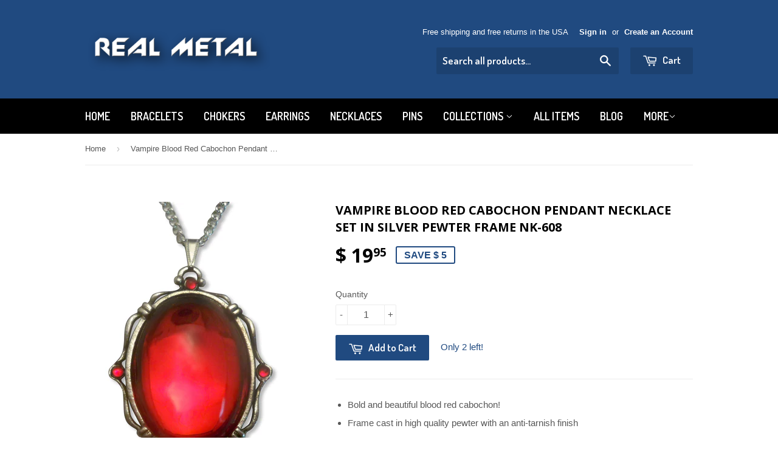

--- FILE ---
content_type: text/html; charset=utf-8
request_url: https://realmetaljewelry.com/products/vampire-blood-red-cabochon-pendant-necklace-set-in-silver-pewter-frame-nk-608
body_size: 17229
content:
<!doctype html>
<!--[if lt IE 7]><html class="no-js lt-ie9 lt-ie8 lt-ie7" lang="en"> <![endif]-->
<!--[if IE 7]><html class="no-js lt-ie9 lt-ie8" lang="en"> <![endif]-->
<!--[if IE 8]><html class="no-js lt-ie9" lang="en"> <![endif]-->
<!--[if IE 9 ]><html class="ie9 no-js"> <![endif]-->
<!--[if (gt IE 9)|!(IE)]><!--> <html class="no-touch no-js"> <!--<![endif]-->
<head>

  <!-- Basic page needs ================================================== -->
  <meta charset="utf-8">
  <meta http-equiv="X-UA-Compatible" content="IE=edge,chrome=1">

  

  <!-- Title and description ================================================== -->
  <title>
  Vampire Blood Red Cabochon Pendant Necklace Set in Silver Pewter Frame &ndash; Real Metal Jewelry
  </title>


  
    <meta name="description" content="Bold and beautiful blood red cabochon! Frame cast in high quality pewter with an anti-tarnish finish Large red cabochon set in silver antique pewter frame 2 1/2 inches high x 1 1/2 inches wide on 20 inch neck chain Hand crafted and MADE IN USA">
  

  <!-- Product meta ================================================== -->
  

  <meta property="og:type" content="product">
  <meta property="og:title" content="Vampire Blood Red Cabochon Pendant Necklace Set in Silver Pewter Frame NK-608">
  <meta property="og:url" content="https://realmetaljewelry.com/products/vampire-blood-red-cabochon-pendant-necklace-set-in-silver-pewter-frame-nk-608">
  
  <meta property="og:image" content="http://realmetaljewelry.com/cdn/shop/products/NK-608_1024x1024.jpg?v=1449513154">
  <meta property="og:image:secure_url" content="https://realmetaljewelry.com/cdn/shop/products/NK-608_1024x1024.jpg?v=1449513154">
  
  <meta property="og:image" content="http://realmetaljewelry.com/cdn/shop/products/NK-608_alt_1024x1024.jpg?v=1449513157">
  <meta property="og:image:secure_url" content="https://realmetaljewelry.com/cdn/shop/products/NK-608_alt_1024x1024.jpg?v=1449513157">
  
  <meta property="og:image" content="http://realmetaljewelry.com/cdn/shop/products/NK-608sizing_1024x1024.jpg?v=1449513166">
  <meta property="og:image:secure_url" content="https://realmetaljewelry.com/cdn/shop/products/NK-608sizing_1024x1024.jpg?v=1449513166">
  
  <meta property="og:price:amount" content="19.95">
  <meta property="og:price:currency" content="USD">


  
    <meta property="og:description" content="Bold and beautiful blood red cabochon! Frame cast in high quality pewter with an anti-tarnish finish Large red cabochon set in silver antique pewter frame 2 1/2 inches high x 1 1/2 inches wide on 20 inch neck chain Hand crafted and MADE IN USA">
  

  <meta property="og:site_name" content="Real Metal Jewelry">


  


<meta name="twitter:card" content="summary">


  <meta name="twitter:card" content="product">
  <meta name="twitter:title" content="Vampire Blood Red Cabochon Pendant Necklace Set in Silver Pewter Frame NK-608">
  <meta name="twitter:description" content="


 Bold and beautiful blood red cabochon!
 Frame cast in high quality pewter with an anti-tarnish finish
 Large red cabochon set in silver antique pewter frame
 2 1/2 inches high x 1 1/2 inches wide on 20 inch neck chain
 Hand crafted and MADE IN USA


">
  <meta name="twitter:image" content="https://realmetaljewelry.com/cdn/shop/products/NK-608_large.jpg?v=1449513154">
  <meta name="twitter:image:width" content="480">
  <meta name="twitter:image:height" content="480">



  <!-- Helpers ================================================== -->
  <link rel="canonical" href="https://realmetaljewelry.com/products/vampire-blood-red-cabochon-pendant-necklace-set-in-silver-pewter-frame-nk-608">
  <meta name="viewport" content="width=device-width,initial-scale=1">

  
  <!-- Ajaxify Cart Plugin ================================================== -->
  <link href="//realmetaljewelry.com/cdn/shop/t/3/assets/ajaxify.scss.css?v=101617718950719963771455295687" rel="stylesheet" type="text/css" media="all" />
  

  <!-- CSS ================================================== -->
  <link href="//realmetaljewelry.com/cdn/shop/t/3/assets/timber.scss.css?v=7361983410132865501674755718" rel="stylesheet" type="text/css" media="all" />
  

  
    
    
    <link href="//fonts.googleapis.com/css?family=Open+Sans:700" rel="stylesheet" type="text/css" media="all" />
  


  
    
    
    <link href="//fonts.googleapis.com/css?family=Dosis:600" rel="stylesheet" type="text/css" media="all" />
  



  <!-- Header hook for plugins ================================================== -->
  <script>window.performance && window.performance.mark && window.performance.mark('shopify.content_for_header.start');</script><meta id="shopify-digital-wallet" name="shopify-digital-wallet" content="/10385800/digital_wallets/dialog">
<meta name="shopify-checkout-api-token" content="2224ee5d637adc876b35c33cc732e5f4">
<meta id="in-context-paypal-metadata" data-shop-id="10385800" data-venmo-supported="false" data-environment="production" data-locale="en_US" data-paypal-v4="true" data-currency="USD">
<link rel="alternate" type="application/json+oembed" href="https://realmetaljewelry.com/products/vampire-blood-red-cabochon-pendant-necklace-set-in-silver-pewter-frame-nk-608.oembed">
<script async="async" src="/checkouts/internal/preloads.js?locale=en-US"></script>
<link rel="preconnect" href="https://shop.app" crossorigin="anonymous">
<script async="async" src="https://shop.app/checkouts/internal/preloads.js?locale=en-US&shop_id=10385800" crossorigin="anonymous"></script>
<script id="shopify-features" type="application/json">{"accessToken":"2224ee5d637adc876b35c33cc732e5f4","betas":["rich-media-storefront-analytics"],"domain":"realmetaljewelry.com","predictiveSearch":true,"shopId":10385800,"locale":"en"}</script>
<script>var Shopify = Shopify || {};
Shopify.shop = "real-metal-jewelry.myshopify.com";
Shopify.locale = "en";
Shopify.currency = {"active":"USD","rate":"1.0"};
Shopify.country = "US";
Shopify.theme = {"name":"Supply","id":79572036,"schema_name":null,"schema_version":null,"theme_store_id":679,"role":"main"};
Shopify.theme.handle = "null";
Shopify.theme.style = {"id":null,"handle":null};
Shopify.cdnHost = "realmetaljewelry.com/cdn";
Shopify.routes = Shopify.routes || {};
Shopify.routes.root = "/";</script>
<script type="module">!function(o){(o.Shopify=o.Shopify||{}).modules=!0}(window);</script>
<script>!function(o){function n(){var o=[];function n(){o.push(Array.prototype.slice.apply(arguments))}return n.q=o,n}var t=o.Shopify=o.Shopify||{};t.loadFeatures=n(),t.autoloadFeatures=n()}(window);</script>
<script>
  window.ShopifyPay = window.ShopifyPay || {};
  window.ShopifyPay.apiHost = "shop.app\/pay";
  window.ShopifyPay.redirectState = null;
</script>
<script id="shop-js-analytics" type="application/json">{"pageType":"product"}</script>
<script defer="defer" async type="module" src="//realmetaljewelry.com/cdn/shopifycloud/shop-js/modules/v2/client.init-shop-cart-sync_BT-GjEfc.en.esm.js"></script>
<script defer="defer" async type="module" src="//realmetaljewelry.com/cdn/shopifycloud/shop-js/modules/v2/chunk.common_D58fp_Oc.esm.js"></script>
<script defer="defer" async type="module" src="//realmetaljewelry.com/cdn/shopifycloud/shop-js/modules/v2/chunk.modal_xMitdFEc.esm.js"></script>
<script type="module">
  await import("//realmetaljewelry.com/cdn/shopifycloud/shop-js/modules/v2/client.init-shop-cart-sync_BT-GjEfc.en.esm.js");
await import("//realmetaljewelry.com/cdn/shopifycloud/shop-js/modules/v2/chunk.common_D58fp_Oc.esm.js");
await import("//realmetaljewelry.com/cdn/shopifycloud/shop-js/modules/v2/chunk.modal_xMitdFEc.esm.js");

  window.Shopify.SignInWithShop?.initShopCartSync?.({"fedCMEnabled":true,"windoidEnabled":true});

</script>
<script>
  window.Shopify = window.Shopify || {};
  if (!window.Shopify.featureAssets) window.Shopify.featureAssets = {};
  window.Shopify.featureAssets['shop-js'] = {"shop-cart-sync":["modules/v2/client.shop-cart-sync_DZOKe7Ll.en.esm.js","modules/v2/chunk.common_D58fp_Oc.esm.js","modules/v2/chunk.modal_xMitdFEc.esm.js"],"init-fed-cm":["modules/v2/client.init-fed-cm_B6oLuCjv.en.esm.js","modules/v2/chunk.common_D58fp_Oc.esm.js","modules/v2/chunk.modal_xMitdFEc.esm.js"],"shop-cash-offers":["modules/v2/client.shop-cash-offers_D2sdYoxE.en.esm.js","modules/v2/chunk.common_D58fp_Oc.esm.js","modules/v2/chunk.modal_xMitdFEc.esm.js"],"shop-login-button":["modules/v2/client.shop-login-button_QeVjl5Y3.en.esm.js","modules/v2/chunk.common_D58fp_Oc.esm.js","modules/v2/chunk.modal_xMitdFEc.esm.js"],"pay-button":["modules/v2/client.pay-button_DXTOsIq6.en.esm.js","modules/v2/chunk.common_D58fp_Oc.esm.js","modules/v2/chunk.modal_xMitdFEc.esm.js"],"shop-button":["modules/v2/client.shop-button_DQZHx9pm.en.esm.js","modules/v2/chunk.common_D58fp_Oc.esm.js","modules/v2/chunk.modal_xMitdFEc.esm.js"],"avatar":["modules/v2/client.avatar_BTnouDA3.en.esm.js"],"init-windoid":["modules/v2/client.init-windoid_CR1B-cfM.en.esm.js","modules/v2/chunk.common_D58fp_Oc.esm.js","modules/v2/chunk.modal_xMitdFEc.esm.js"],"init-shop-for-new-customer-accounts":["modules/v2/client.init-shop-for-new-customer-accounts_C_vY_xzh.en.esm.js","modules/v2/client.shop-login-button_QeVjl5Y3.en.esm.js","modules/v2/chunk.common_D58fp_Oc.esm.js","modules/v2/chunk.modal_xMitdFEc.esm.js"],"init-shop-email-lookup-coordinator":["modules/v2/client.init-shop-email-lookup-coordinator_BI7n9ZSv.en.esm.js","modules/v2/chunk.common_D58fp_Oc.esm.js","modules/v2/chunk.modal_xMitdFEc.esm.js"],"init-shop-cart-sync":["modules/v2/client.init-shop-cart-sync_BT-GjEfc.en.esm.js","modules/v2/chunk.common_D58fp_Oc.esm.js","modules/v2/chunk.modal_xMitdFEc.esm.js"],"shop-toast-manager":["modules/v2/client.shop-toast-manager_DiYdP3xc.en.esm.js","modules/v2/chunk.common_D58fp_Oc.esm.js","modules/v2/chunk.modal_xMitdFEc.esm.js"],"init-customer-accounts":["modules/v2/client.init-customer-accounts_D9ZNqS-Q.en.esm.js","modules/v2/client.shop-login-button_QeVjl5Y3.en.esm.js","modules/v2/chunk.common_D58fp_Oc.esm.js","modules/v2/chunk.modal_xMitdFEc.esm.js"],"init-customer-accounts-sign-up":["modules/v2/client.init-customer-accounts-sign-up_iGw4briv.en.esm.js","modules/v2/client.shop-login-button_QeVjl5Y3.en.esm.js","modules/v2/chunk.common_D58fp_Oc.esm.js","modules/v2/chunk.modal_xMitdFEc.esm.js"],"shop-follow-button":["modules/v2/client.shop-follow-button_CqMgW2wH.en.esm.js","modules/v2/chunk.common_D58fp_Oc.esm.js","modules/v2/chunk.modal_xMitdFEc.esm.js"],"checkout-modal":["modules/v2/client.checkout-modal_xHeaAweL.en.esm.js","modules/v2/chunk.common_D58fp_Oc.esm.js","modules/v2/chunk.modal_xMitdFEc.esm.js"],"shop-login":["modules/v2/client.shop-login_D91U-Q7h.en.esm.js","modules/v2/chunk.common_D58fp_Oc.esm.js","modules/v2/chunk.modal_xMitdFEc.esm.js"],"lead-capture":["modules/v2/client.lead-capture_BJmE1dJe.en.esm.js","modules/v2/chunk.common_D58fp_Oc.esm.js","modules/v2/chunk.modal_xMitdFEc.esm.js"],"payment-terms":["modules/v2/client.payment-terms_Ci9AEqFq.en.esm.js","modules/v2/chunk.common_D58fp_Oc.esm.js","modules/v2/chunk.modal_xMitdFEc.esm.js"]};
</script>
<script id="__st">var __st={"a":10385800,"offset":-18000,"reqid":"b52d271b-9e5d-425a-bdaf-758223d32854-1769525558","pageurl":"realmetaljewelry.com\/products\/vampire-blood-red-cabochon-pendant-necklace-set-in-silver-pewter-frame-nk-608","u":"515b392cc378","p":"product","rtyp":"product","rid":3912327876};</script>
<script>window.ShopifyPaypalV4VisibilityTracking = true;</script>
<script id="captcha-bootstrap">!function(){'use strict';const t='contact',e='account',n='new_comment',o=[[t,t],['blogs',n],['comments',n],[t,'customer']],c=[[e,'customer_login'],[e,'guest_login'],[e,'recover_customer_password'],[e,'create_customer']],r=t=>t.map((([t,e])=>`form[action*='/${t}']:not([data-nocaptcha='true']) input[name='form_type'][value='${e}']`)).join(','),a=t=>()=>t?[...document.querySelectorAll(t)].map((t=>t.form)):[];function s(){const t=[...o],e=r(t);return a(e)}const i='password',u='form_key',d=['recaptcha-v3-token','g-recaptcha-response','h-captcha-response',i],f=()=>{try{return window.sessionStorage}catch{return}},m='__shopify_v',_=t=>t.elements[u];function p(t,e,n=!1){try{const o=window.sessionStorage,c=JSON.parse(o.getItem(e)),{data:r}=function(t){const{data:e,action:n}=t;return t[m]||n?{data:e,action:n}:{data:t,action:n}}(c);for(const[e,n]of Object.entries(r))t.elements[e]&&(t.elements[e].value=n);n&&o.removeItem(e)}catch(o){console.error('form repopulation failed',{error:o})}}const l='form_type',E='cptcha';function T(t){t.dataset[E]=!0}const w=window,h=w.document,L='Shopify',v='ce_forms',y='captcha';let A=!1;((t,e)=>{const n=(g='f06e6c50-85a8-45c8-87d0-21a2b65856fe',I='https://cdn.shopify.com/shopifycloud/storefront-forms-hcaptcha/ce_storefront_forms_captcha_hcaptcha.v1.5.2.iife.js',D={infoText:'Protected by hCaptcha',privacyText:'Privacy',termsText:'Terms'},(t,e,n)=>{const o=w[L][v],c=o.bindForm;if(c)return c(t,g,e,D).then(n);var r;o.q.push([[t,g,e,D],n]),r=I,A||(h.body.append(Object.assign(h.createElement('script'),{id:'captcha-provider',async:!0,src:r})),A=!0)});var g,I,D;w[L]=w[L]||{},w[L][v]=w[L][v]||{},w[L][v].q=[],w[L][y]=w[L][y]||{},w[L][y].protect=function(t,e){n(t,void 0,e),T(t)},Object.freeze(w[L][y]),function(t,e,n,w,h,L){const[v,y,A,g]=function(t,e,n){const i=e?o:[],u=t?c:[],d=[...i,...u],f=r(d),m=r(i),_=r(d.filter((([t,e])=>n.includes(e))));return[a(f),a(m),a(_),s()]}(w,h,L),I=t=>{const e=t.target;return e instanceof HTMLFormElement?e:e&&e.form},D=t=>v().includes(t);t.addEventListener('submit',(t=>{const e=I(t);if(!e)return;const n=D(e)&&!e.dataset.hcaptchaBound&&!e.dataset.recaptchaBound,o=_(e),c=g().includes(e)&&(!o||!o.value);(n||c)&&t.preventDefault(),c&&!n&&(function(t){try{if(!f())return;!function(t){const e=f();if(!e)return;const n=_(t);if(!n)return;const o=n.value;o&&e.removeItem(o)}(t);const e=Array.from(Array(32),(()=>Math.random().toString(36)[2])).join('');!function(t,e){_(t)||t.append(Object.assign(document.createElement('input'),{type:'hidden',name:u})),t.elements[u].value=e}(t,e),function(t,e){const n=f();if(!n)return;const o=[...t.querySelectorAll(`input[type='${i}']`)].map((({name:t})=>t)),c=[...d,...o],r={};for(const[a,s]of new FormData(t).entries())c.includes(a)||(r[a]=s);n.setItem(e,JSON.stringify({[m]:1,action:t.action,data:r}))}(t,e)}catch(e){console.error('failed to persist form',e)}}(e),e.submit())}));const S=(t,e)=>{t&&!t.dataset[E]&&(n(t,e.some((e=>e===t))),T(t))};for(const o of['focusin','change'])t.addEventListener(o,(t=>{const e=I(t);D(e)&&S(e,y())}));const B=e.get('form_key'),M=e.get(l),P=B&&M;t.addEventListener('DOMContentLoaded',(()=>{const t=y();if(P)for(const e of t)e.elements[l].value===M&&p(e,B);[...new Set([...A(),...v().filter((t=>'true'===t.dataset.shopifyCaptcha))])].forEach((e=>S(e,t)))}))}(h,new URLSearchParams(w.location.search),n,t,e,['guest_login'])})(!0,!0)}();</script>
<script integrity="sha256-4kQ18oKyAcykRKYeNunJcIwy7WH5gtpwJnB7kiuLZ1E=" data-source-attribution="shopify.loadfeatures" defer="defer" src="//realmetaljewelry.com/cdn/shopifycloud/storefront/assets/storefront/load_feature-a0a9edcb.js" crossorigin="anonymous"></script>
<script crossorigin="anonymous" defer="defer" src="//realmetaljewelry.com/cdn/shopifycloud/storefront/assets/shopify_pay/storefront-65b4c6d7.js?v=20250812"></script>
<script data-source-attribution="shopify.dynamic_checkout.dynamic.init">var Shopify=Shopify||{};Shopify.PaymentButton=Shopify.PaymentButton||{isStorefrontPortableWallets:!0,init:function(){window.Shopify.PaymentButton.init=function(){};var t=document.createElement("script");t.src="https://realmetaljewelry.com/cdn/shopifycloud/portable-wallets/latest/portable-wallets.en.js",t.type="module",document.head.appendChild(t)}};
</script>
<script data-source-attribution="shopify.dynamic_checkout.buyer_consent">
  function portableWalletsHideBuyerConsent(e){var t=document.getElementById("shopify-buyer-consent"),n=document.getElementById("shopify-subscription-policy-button");t&&n&&(t.classList.add("hidden"),t.setAttribute("aria-hidden","true"),n.removeEventListener("click",e))}function portableWalletsShowBuyerConsent(e){var t=document.getElementById("shopify-buyer-consent"),n=document.getElementById("shopify-subscription-policy-button");t&&n&&(t.classList.remove("hidden"),t.removeAttribute("aria-hidden"),n.addEventListener("click",e))}window.Shopify?.PaymentButton&&(window.Shopify.PaymentButton.hideBuyerConsent=portableWalletsHideBuyerConsent,window.Shopify.PaymentButton.showBuyerConsent=portableWalletsShowBuyerConsent);
</script>
<script data-source-attribution="shopify.dynamic_checkout.cart.bootstrap">document.addEventListener("DOMContentLoaded",(function(){function t(){return document.querySelector("shopify-accelerated-checkout-cart, shopify-accelerated-checkout")}if(t())Shopify.PaymentButton.init();else{new MutationObserver((function(e,n){t()&&(Shopify.PaymentButton.init(),n.disconnect())})).observe(document.body,{childList:!0,subtree:!0})}}));
</script>
<link id="shopify-accelerated-checkout-styles" rel="stylesheet" media="screen" href="https://realmetaljewelry.com/cdn/shopifycloud/portable-wallets/latest/accelerated-checkout-backwards-compat.css" crossorigin="anonymous">
<style id="shopify-accelerated-checkout-cart">
        #shopify-buyer-consent {
  margin-top: 1em;
  display: inline-block;
  width: 100%;
}

#shopify-buyer-consent.hidden {
  display: none;
}

#shopify-subscription-policy-button {
  background: none;
  border: none;
  padding: 0;
  text-decoration: underline;
  font-size: inherit;
  cursor: pointer;
}

#shopify-subscription-policy-button::before {
  box-shadow: none;
}

      </style>

<script>window.performance && window.performance.mark && window.performance.mark('shopify.content_for_header.end');</script>

  

<!--[if lt IE 9]>
<script src="//cdnjs.cloudflare.com/ajax/libs/html5shiv/3.7.2/html5shiv.min.js" type="text/javascript"></script>
<script src="//realmetaljewelry.com/cdn/shop/t/3/assets/respond.min.js?v=52248677837542619231455295187" type="text/javascript"></script>
<link href="//realmetaljewelry.com/cdn/shop/t/3/assets/respond-proxy.html" id="respond-proxy" rel="respond-proxy" />
<link href="//realmetaljewelry.com/search?q=761b81d0bb25162ae570c9b608909491" id="respond-redirect" rel="respond-redirect" />
<script src="//realmetaljewelry.com/search?q=761b81d0bb25162ae570c9b608909491" type="text/javascript"></script>
<![endif]-->
<!--[if (lte IE 9) ]><script src="//realmetaljewelry.com/cdn/shop/t/3/assets/match-media.min.js?v=159635276924582161481455295186" type="text/javascript"></script><![endif]-->


  
  

  <script src="//ajax.googleapis.com/ajax/libs/jquery/1.11.0/jquery.min.js" type="text/javascript"></script>
  <script src="//realmetaljewelry.com/cdn/shop/t/3/assets/modernizr.min.js?v=26620055551102246001455295186" type="text/javascript"></script>

<link href="https://monorail-edge.shopifysvc.com" rel="dns-prefetch">
<script>(function(){if ("sendBeacon" in navigator && "performance" in window) {try {var session_token_from_headers = performance.getEntriesByType('navigation')[0].serverTiming.find(x => x.name == '_s').description;} catch {var session_token_from_headers = undefined;}var session_cookie_matches = document.cookie.match(/_shopify_s=([^;]*)/);var session_token_from_cookie = session_cookie_matches && session_cookie_matches.length === 2 ? session_cookie_matches[1] : "";var session_token = session_token_from_headers || session_token_from_cookie || "";function handle_abandonment_event(e) {var entries = performance.getEntries().filter(function(entry) {return /monorail-edge.shopifysvc.com/.test(entry.name);});if (!window.abandonment_tracked && entries.length === 0) {window.abandonment_tracked = true;var currentMs = Date.now();var navigation_start = performance.timing.navigationStart;var payload = {shop_id: 10385800,url: window.location.href,navigation_start,duration: currentMs - navigation_start,session_token,page_type: "product"};window.navigator.sendBeacon("https://monorail-edge.shopifysvc.com/v1/produce", JSON.stringify({schema_id: "online_store_buyer_site_abandonment/1.1",payload: payload,metadata: {event_created_at_ms: currentMs,event_sent_at_ms: currentMs}}));}}window.addEventListener('pagehide', handle_abandonment_event);}}());</script>
<script id="web-pixels-manager-setup">(function e(e,d,r,n,o){if(void 0===o&&(o={}),!Boolean(null===(a=null===(i=window.Shopify)||void 0===i?void 0:i.analytics)||void 0===a?void 0:a.replayQueue)){var i,a;window.Shopify=window.Shopify||{};var t=window.Shopify;t.analytics=t.analytics||{};var s=t.analytics;s.replayQueue=[],s.publish=function(e,d,r){return s.replayQueue.push([e,d,r]),!0};try{self.performance.mark("wpm:start")}catch(e){}var l=function(){var e={modern:/Edge?\/(1{2}[4-9]|1[2-9]\d|[2-9]\d{2}|\d{4,})\.\d+(\.\d+|)|Firefox\/(1{2}[4-9]|1[2-9]\d|[2-9]\d{2}|\d{4,})\.\d+(\.\d+|)|Chrom(ium|e)\/(9{2}|\d{3,})\.\d+(\.\d+|)|(Maci|X1{2}).+ Version\/(15\.\d+|(1[6-9]|[2-9]\d|\d{3,})\.\d+)([,.]\d+|)( \(\w+\)|)( Mobile\/\w+|) Safari\/|Chrome.+OPR\/(9{2}|\d{3,})\.\d+\.\d+|(CPU[ +]OS|iPhone[ +]OS|CPU[ +]iPhone|CPU IPhone OS|CPU iPad OS)[ +]+(15[._]\d+|(1[6-9]|[2-9]\d|\d{3,})[._]\d+)([._]\d+|)|Android:?[ /-](13[3-9]|1[4-9]\d|[2-9]\d{2}|\d{4,})(\.\d+|)(\.\d+|)|Android.+Firefox\/(13[5-9]|1[4-9]\d|[2-9]\d{2}|\d{4,})\.\d+(\.\d+|)|Android.+Chrom(ium|e)\/(13[3-9]|1[4-9]\d|[2-9]\d{2}|\d{4,})\.\d+(\.\d+|)|SamsungBrowser\/([2-9]\d|\d{3,})\.\d+/,legacy:/Edge?\/(1[6-9]|[2-9]\d|\d{3,})\.\d+(\.\d+|)|Firefox\/(5[4-9]|[6-9]\d|\d{3,})\.\d+(\.\d+|)|Chrom(ium|e)\/(5[1-9]|[6-9]\d|\d{3,})\.\d+(\.\d+|)([\d.]+$|.*Safari\/(?![\d.]+ Edge\/[\d.]+$))|(Maci|X1{2}).+ Version\/(10\.\d+|(1[1-9]|[2-9]\d|\d{3,})\.\d+)([,.]\d+|)( \(\w+\)|)( Mobile\/\w+|) Safari\/|Chrome.+OPR\/(3[89]|[4-9]\d|\d{3,})\.\d+\.\d+|(CPU[ +]OS|iPhone[ +]OS|CPU[ +]iPhone|CPU IPhone OS|CPU iPad OS)[ +]+(10[._]\d+|(1[1-9]|[2-9]\d|\d{3,})[._]\d+)([._]\d+|)|Android:?[ /-](13[3-9]|1[4-9]\d|[2-9]\d{2}|\d{4,})(\.\d+|)(\.\d+|)|Mobile Safari.+OPR\/([89]\d|\d{3,})\.\d+\.\d+|Android.+Firefox\/(13[5-9]|1[4-9]\d|[2-9]\d{2}|\d{4,})\.\d+(\.\d+|)|Android.+Chrom(ium|e)\/(13[3-9]|1[4-9]\d|[2-9]\d{2}|\d{4,})\.\d+(\.\d+|)|Android.+(UC? ?Browser|UCWEB|U3)[ /]?(15\.([5-9]|\d{2,})|(1[6-9]|[2-9]\d|\d{3,})\.\d+)\.\d+|SamsungBrowser\/(5\.\d+|([6-9]|\d{2,})\.\d+)|Android.+MQ{2}Browser\/(14(\.(9|\d{2,})|)|(1[5-9]|[2-9]\d|\d{3,})(\.\d+|))(\.\d+|)|K[Aa][Ii]OS\/(3\.\d+|([4-9]|\d{2,})\.\d+)(\.\d+|)/},d=e.modern,r=e.legacy,n=navigator.userAgent;return n.match(d)?"modern":n.match(r)?"legacy":"unknown"}(),u="modern"===l?"modern":"legacy",c=(null!=n?n:{modern:"",legacy:""})[u],f=function(e){return[e.baseUrl,"/wpm","/b",e.hashVersion,"modern"===e.buildTarget?"m":"l",".js"].join("")}({baseUrl:d,hashVersion:r,buildTarget:u}),m=function(e){var d=e.version,r=e.bundleTarget,n=e.surface,o=e.pageUrl,i=e.monorailEndpoint;return{emit:function(e){var a=e.status,t=e.errorMsg,s=(new Date).getTime(),l=JSON.stringify({metadata:{event_sent_at_ms:s},events:[{schema_id:"web_pixels_manager_load/3.1",payload:{version:d,bundle_target:r,page_url:o,status:a,surface:n,error_msg:t},metadata:{event_created_at_ms:s}}]});if(!i)return console&&console.warn&&console.warn("[Web Pixels Manager] No Monorail endpoint provided, skipping logging."),!1;try{return self.navigator.sendBeacon.bind(self.navigator)(i,l)}catch(e){}var u=new XMLHttpRequest;try{return u.open("POST",i,!0),u.setRequestHeader("Content-Type","text/plain"),u.send(l),!0}catch(e){return console&&console.warn&&console.warn("[Web Pixels Manager] Got an unhandled error while logging to Monorail."),!1}}}}({version:r,bundleTarget:l,surface:e.surface,pageUrl:self.location.href,monorailEndpoint:e.monorailEndpoint});try{o.browserTarget=l,function(e){var d=e.src,r=e.async,n=void 0===r||r,o=e.onload,i=e.onerror,a=e.sri,t=e.scriptDataAttributes,s=void 0===t?{}:t,l=document.createElement("script"),u=document.querySelector("head"),c=document.querySelector("body");if(l.async=n,l.src=d,a&&(l.integrity=a,l.crossOrigin="anonymous"),s)for(var f in s)if(Object.prototype.hasOwnProperty.call(s,f))try{l.dataset[f]=s[f]}catch(e){}if(o&&l.addEventListener("load",o),i&&l.addEventListener("error",i),u)u.appendChild(l);else{if(!c)throw new Error("Did not find a head or body element to append the script");c.appendChild(l)}}({src:f,async:!0,onload:function(){if(!function(){var e,d;return Boolean(null===(d=null===(e=window.Shopify)||void 0===e?void 0:e.analytics)||void 0===d?void 0:d.initialized)}()){var d=window.webPixelsManager.init(e)||void 0;if(d){var r=window.Shopify.analytics;r.replayQueue.forEach((function(e){var r=e[0],n=e[1],o=e[2];d.publishCustomEvent(r,n,o)})),r.replayQueue=[],r.publish=d.publishCustomEvent,r.visitor=d.visitor,r.initialized=!0}}},onerror:function(){return m.emit({status:"failed",errorMsg:"".concat(f," has failed to load")})},sri:function(e){var d=/^sha384-[A-Za-z0-9+/=]+$/;return"string"==typeof e&&d.test(e)}(c)?c:"",scriptDataAttributes:o}),m.emit({status:"loading"})}catch(e){m.emit({status:"failed",errorMsg:(null==e?void 0:e.message)||"Unknown error"})}}})({shopId: 10385800,storefrontBaseUrl: "https://realmetaljewelry.com",extensionsBaseUrl: "https://extensions.shopifycdn.com/cdn/shopifycloud/web-pixels-manager",monorailEndpoint: "https://monorail-edge.shopifysvc.com/unstable/produce_batch",surface: "storefront-renderer",enabledBetaFlags: ["2dca8a86"],webPixelsConfigList: [{"id":"83591342","eventPayloadVersion":"v1","runtimeContext":"LAX","scriptVersion":"1","type":"CUSTOM","privacyPurposes":["ANALYTICS"],"name":"Google Analytics tag (migrated)"},{"id":"shopify-app-pixel","configuration":"{}","eventPayloadVersion":"v1","runtimeContext":"STRICT","scriptVersion":"0450","apiClientId":"shopify-pixel","type":"APP","privacyPurposes":["ANALYTICS","MARKETING"]},{"id":"shopify-custom-pixel","eventPayloadVersion":"v1","runtimeContext":"LAX","scriptVersion":"0450","apiClientId":"shopify-pixel","type":"CUSTOM","privacyPurposes":["ANALYTICS","MARKETING"]}],isMerchantRequest: false,initData: {"shop":{"name":"Real Metal Jewelry","paymentSettings":{"currencyCode":"USD"},"myshopifyDomain":"real-metal-jewelry.myshopify.com","countryCode":"US","storefrontUrl":"https:\/\/realmetaljewelry.com"},"customer":null,"cart":null,"checkout":null,"productVariants":[{"price":{"amount":19.95,"currencyCode":"USD"},"product":{"title":"Vampire Blood Red Cabochon Pendant Necklace Set in Silver Pewter Frame NK-608","vendor":"Real Metal Jewelry","id":"3912327876","untranslatedTitle":"Vampire Blood Red Cabochon Pendant Necklace Set in Silver Pewter Frame NK-608","url":"\/products\/vampire-blood-red-cabochon-pendant-necklace-set-in-silver-pewter-frame-nk-608","type":"Necklaces"},"id":"12152197572","image":{"src":"\/\/realmetaljewelry.com\/cdn\/shop\/products\/NK-608.jpg?v=1449513154"},"sku":"NK-608","title":"Default Title","untranslatedTitle":"Default Title"}],"purchasingCompany":null},},"https://realmetaljewelry.com/cdn","fcfee988w5aeb613cpc8e4bc33m6693e112",{"modern":"","legacy":""},{"shopId":"10385800","storefrontBaseUrl":"https:\/\/realmetaljewelry.com","extensionBaseUrl":"https:\/\/extensions.shopifycdn.com\/cdn\/shopifycloud\/web-pixels-manager","surface":"storefront-renderer","enabledBetaFlags":"[\"2dca8a86\"]","isMerchantRequest":"false","hashVersion":"fcfee988w5aeb613cpc8e4bc33m6693e112","publish":"custom","events":"[[\"page_viewed\",{}],[\"product_viewed\",{\"productVariant\":{\"price\":{\"amount\":19.95,\"currencyCode\":\"USD\"},\"product\":{\"title\":\"Vampire Blood Red Cabochon Pendant Necklace Set in Silver Pewter Frame NK-608\",\"vendor\":\"Real Metal Jewelry\",\"id\":\"3912327876\",\"untranslatedTitle\":\"Vampire Blood Red Cabochon Pendant Necklace Set in Silver Pewter Frame NK-608\",\"url\":\"\/products\/vampire-blood-red-cabochon-pendant-necklace-set-in-silver-pewter-frame-nk-608\",\"type\":\"Necklaces\"},\"id\":\"12152197572\",\"image\":{\"src\":\"\/\/realmetaljewelry.com\/cdn\/shop\/products\/NK-608.jpg?v=1449513154\"},\"sku\":\"NK-608\",\"title\":\"Default Title\",\"untranslatedTitle\":\"Default Title\"}}]]"});</script><script>
  window.ShopifyAnalytics = window.ShopifyAnalytics || {};
  window.ShopifyAnalytics.meta = window.ShopifyAnalytics.meta || {};
  window.ShopifyAnalytics.meta.currency = 'USD';
  var meta = {"product":{"id":3912327876,"gid":"gid:\/\/shopify\/Product\/3912327876","vendor":"Real Metal Jewelry","type":"Necklaces","handle":"vampire-blood-red-cabochon-pendant-necklace-set-in-silver-pewter-frame-nk-608","variants":[{"id":12152197572,"price":1995,"name":"Vampire Blood Red Cabochon Pendant Necklace Set in Silver Pewter Frame NK-608","public_title":null,"sku":"NK-608"}],"remote":false},"page":{"pageType":"product","resourceType":"product","resourceId":3912327876,"requestId":"b52d271b-9e5d-425a-bdaf-758223d32854-1769525558"}};
  for (var attr in meta) {
    window.ShopifyAnalytics.meta[attr] = meta[attr];
  }
</script>
<script class="analytics">
  (function () {
    var customDocumentWrite = function(content) {
      var jquery = null;

      if (window.jQuery) {
        jquery = window.jQuery;
      } else if (window.Checkout && window.Checkout.$) {
        jquery = window.Checkout.$;
      }

      if (jquery) {
        jquery('body').append(content);
      }
    };

    var hasLoggedConversion = function(token) {
      if (token) {
        return document.cookie.indexOf('loggedConversion=' + token) !== -1;
      }
      return false;
    }

    var setCookieIfConversion = function(token) {
      if (token) {
        var twoMonthsFromNow = new Date(Date.now());
        twoMonthsFromNow.setMonth(twoMonthsFromNow.getMonth() + 2);

        document.cookie = 'loggedConversion=' + token + '; expires=' + twoMonthsFromNow;
      }
    }

    var trekkie = window.ShopifyAnalytics.lib = window.trekkie = window.trekkie || [];
    if (trekkie.integrations) {
      return;
    }
    trekkie.methods = [
      'identify',
      'page',
      'ready',
      'track',
      'trackForm',
      'trackLink'
    ];
    trekkie.factory = function(method) {
      return function() {
        var args = Array.prototype.slice.call(arguments);
        args.unshift(method);
        trekkie.push(args);
        return trekkie;
      };
    };
    for (var i = 0; i < trekkie.methods.length; i++) {
      var key = trekkie.methods[i];
      trekkie[key] = trekkie.factory(key);
    }
    trekkie.load = function(config) {
      trekkie.config = config || {};
      trekkie.config.initialDocumentCookie = document.cookie;
      var first = document.getElementsByTagName('script')[0];
      var script = document.createElement('script');
      script.type = 'text/javascript';
      script.onerror = function(e) {
        var scriptFallback = document.createElement('script');
        scriptFallback.type = 'text/javascript';
        scriptFallback.onerror = function(error) {
                var Monorail = {
      produce: function produce(monorailDomain, schemaId, payload) {
        var currentMs = new Date().getTime();
        var event = {
          schema_id: schemaId,
          payload: payload,
          metadata: {
            event_created_at_ms: currentMs,
            event_sent_at_ms: currentMs
          }
        };
        return Monorail.sendRequest("https://" + monorailDomain + "/v1/produce", JSON.stringify(event));
      },
      sendRequest: function sendRequest(endpointUrl, payload) {
        // Try the sendBeacon API
        if (window && window.navigator && typeof window.navigator.sendBeacon === 'function' && typeof window.Blob === 'function' && !Monorail.isIos12()) {
          var blobData = new window.Blob([payload], {
            type: 'text/plain'
          });

          if (window.navigator.sendBeacon(endpointUrl, blobData)) {
            return true;
          } // sendBeacon was not successful

        } // XHR beacon

        var xhr = new XMLHttpRequest();

        try {
          xhr.open('POST', endpointUrl);
          xhr.setRequestHeader('Content-Type', 'text/plain');
          xhr.send(payload);
        } catch (e) {
          console.log(e);
        }

        return false;
      },
      isIos12: function isIos12() {
        return window.navigator.userAgent.lastIndexOf('iPhone; CPU iPhone OS 12_') !== -1 || window.navigator.userAgent.lastIndexOf('iPad; CPU OS 12_') !== -1;
      }
    };
    Monorail.produce('monorail-edge.shopifysvc.com',
      'trekkie_storefront_load_errors/1.1',
      {shop_id: 10385800,
      theme_id: 79572036,
      app_name: "storefront",
      context_url: window.location.href,
      source_url: "//realmetaljewelry.com/cdn/s/trekkie.storefront.a804e9514e4efded663580eddd6991fcc12b5451.min.js"});

        };
        scriptFallback.async = true;
        scriptFallback.src = '//realmetaljewelry.com/cdn/s/trekkie.storefront.a804e9514e4efded663580eddd6991fcc12b5451.min.js';
        first.parentNode.insertBefore(scriptFallback, first);
      };
      script.async = true;
      script.src = '//realmetaljewelry.com/cdn/s/trekkie.storefront.a804e9514e4efded663580eddd6991fcc12b5451.min.js';
      first.parentNode.insertBefore(script, first);
    };
    trekkie.load(
      {"Trekkie":{"appName":"storefront","development":false,"defaultAttributes":{"shopId":10385800,"isMerchantRequest":null,"themeId":79572036,"themeCityHash":"13065279987680965287","contentLanguage":"en","currency":"USD","eventMetadataId":"6b846523-7b6f-4219-96ce-4c2f26a114b3"},"isServerSideCookieWritingEnabled":true,"monorailRegion":"shop_domain","enabledBetaFlags":["65f19447"]},"Session Attribution":{},"S2S":{"facebookCapiEnabled":false,"source":"trekkie-storefront-renderer","apiClientId":580111}}
    );

    var loaded = false;
    trekkie.ready(function() {
      if (loaded) return;
      loaded = true;

      window.ShopifyAnalytics.lib = window.trekkie;

      var originalDocumentWrite = document.write;
      document.write = customDocumentWrite;
      try { window.ShopifyAnalytics.merchantGoogleAnalytics.call(this); } catch(error) {};
      document.write = originalDocumentWrite;

      window.ShopifyAnalytics.lib.page(null,{"pageType":"product","resourceType":"product","resourceId":3912327876,"requestId":"b52d271b-9e5d-425a-bdaf-758223d32854-1769525558","shopifyEmitted":true});

      var match = window.location.pathname.match(/checkouts\/(.+)\/(thank_you|post_purchase)/)
      var token = match? match[1]: undefined;
      if (!hasLoggedConversion(token)) {
        setCookieIfConversion(token);
        window.ShopifyAnalytics.lib.track("Viewed Product",{"currency":"USD","variantId":12152197572,"productId":3912327876,"productGid":"gid:\/\/shopify\/Product\/3912327876","name":"Vampire Blood Red Cabochon Pendant Necklace Set in Silver Pewter Frame NK-608","price":"19.95","sku":"NK-608","brand":"Real Metal Jewelry","variant":null,"category":"Necklaces","nonInteraction":true,"remote":false},undefined,undefined,{"shopifyEmitted":true});
      window.ShopifyAnalytics.lib.track("monorail:\/\/trekkie_storefront_viewed_product\/1.1",{"currency":"USD","variantId":12152197572,"productId":3912327876,"productGid":"gid:\/\/shopify\/Product\/3912327876","name":"Vampire Blood Red Cabochon Pendant Necklace Set in Silver Pewter Frame NK-608","price":"19.95","sku":"NK-608","brand":"Real Metal Jewelry","variant":null,"category":"Necklaces","nonInteraction":true,"remote":false,"referer":"https:\/\/realmetaljewelry.com\/products\/vampire-blood-red-cabochon-pendant-necklace-set-in-silver-pewter-frame-nk-608"});
      }
    });


        var eventsListenerScript = document.createElement('script');
        eventsListenerScript.async = true;
        eventsListenerScript.src = "//realmetaljewelry.com/cdn/shopifycloud/storefront/assets/shop_events_listener-3da45d37.js";
        document.getElementsByTagName('head')[0].appendChild(eventsListenerScript);

})();</script>
  <script>
  if (!window.ga || (window.ga && typeof window.ga !== 'function')) {
    window.ga = function ga() {
      (window.ga.q = window.ga.q || []).push(arguments);
      if (window.Shopify && window.Shopify.analytics && typeof window.Shopify.analytics.publish === 'function') {
        window.Shopify.analytics.publish("ga_stub_called", {}, {sendTo: "google_osp_migration"});
      }
      console.error("Shopify's Google Analytics stub called with:", Array.from(arguments), "\nSee https://help.shopify.com/manual/promoting-marketing/pixels/pixel-migration#google for more information.");
    };
    if (window.Shopify && window.Shopify.analytics && typeof window.Shopify.analytics.publish === 'function') {
      window.Shopify.analytics.publish("ga_stub_initialized", {}, {sendTo: "google_osp_migration"});
    }
  }
</script>
<script
  defer
  src="https://realmetaljewelry.com/cdn/shopifycloud/perf-kit/shopify-perf-kit-3.0.4.min.js"
  data-application="storefront-renderer"
  data-shop-id="10385800"
  data-render-region="gcp-us-east1"
  data-page-type="product"
  data-theme-instance-id="79572036"
  data-theme-name=""
  data-theme-version=""
  data-monorail-region="shop_domain"
  data-resource-timing-sampling-rate="10"
  data-shs="true"
  data-shs-beacon="true"
  data-shs-export-with-fetch="true"
  data-shs-logs-sample-rate="1"
  data-shs-beacon-endpoint="https://realmetaljewelry.com/api/collect"
></script>
</head>

<body id="vampire-blood-red-cabochon-pendant-necklace-set-in-silver-pewter-frame" class="template-product" >

  <header class="site-header" role="banner">
    <div class="wrapper">

      <div class="grid--full">
        <div class="grid-item large--one-half">
          
            <div class="h1 header-logo" itemscope itemtype="http://schema.org/Organization">
          
            
              <a href="/" itemprop="url">
                <img src="//realmetaljewelry.com/cdn/shop/t/3/assets/logo.png?v=21638341667693908891508515760" alt="Real Metal Jewelry" itemprop="logo">
              </a>
            
          
            </div>
          
        </div>

        <div class="grid-item large--one-half text-center large--text-right">
          
            <div class="site-header--text-links">
              
                Free shipping and free returns in the USA
              

              
                <span class="site-header--meta-links medium-down--hide">
                  
                    <a href="/account/login" id="customer_login_link">Sign in</a>
                    
                    <span class="site-header--spacer">or</span>
                    <a href="/account/register" id="customer_register_link">Create an Account</a>
                    
                  
                </span>
              
            </div>

            <br class="medium-down--hide">
          

          <form action="/search" method="get" class="search-bar" role="search">
  <input type="hidden" name="type" value="product">

  <input type="search" name="q" value="" placeholder="Search all products..." aria-label="Search all products...">
  <button type="submit" class="search-bar--submit icon-fallback-text">
    <span class="icon icon-search" aria-hidden="true"></span>
    <span class="fallback-text">Search</span>
  </button>
</form>


          <a href="/cart" class="header-cart-btn cart-toggle">
            <span class="icon icon-cart"></span>
            Cart <span class="cart-count cart-badge--desktop hidden-count">0</span>
          </a>
        </div>
      </div>

    </div>
  </header>

  <nav class="nav-bar" role="navigation">
    <div class="wrapper">
      <form action="/search" method="get" class="search-bar" role="search">
  <input type="hidden" name="type" value="product">

  <input type="search" name="q" value="" placeholder="Search all products..." aria-label="Search all products...">
  <button type="submit" class="search-bar--submit icon-fallback-text">
    <span class="icon icon-search" aria-hidden="true"></span>
    <span class="fallback-text">Search</span>
  </button>
</form>

      <ul class="site-nav" id="accessibleNav">
  
  
    
    
      <li >
        <a href="/">Home</a>
      </li>
    
  
    
    
      <li >
        <a href="/collections/bracelets">Bracelets</a>
      </li>
    
  
    
    
      <li >
        <a href="/collections/chokers">Chokers</a>
      </li>
    
  
    
    
      <li >
        <a href="/collections/earrings">Earrings</a>
      </li>
    
  
    
    
      <li >
        <a href="/collections/necklaces">Necklaces</a>
      </li>
    
  
    
    
      <li >
        <a href="/collections/pins">Pins</a>
      </li>
    
  
    
    
      <li class="site-nav--has-dropdown" aria-haspopup="true">
        <a href="/">
          Collections
          <span class="icon-fallback-text">
            <span class="icon icon-arrow-down" aria-hidden="true"></span>
          </span>
        </a>
        <ul class="site-nav--dropdown">
          
            <li ><a href="/collections/peace-signs-1">Aliens</a></li>
          
            <li ><a href="/collections/bugs-and-things">Bats, Spiders, Snakes and Things</a></li>
          
            <li ><a href="/collections/cameos-and-cabs">Cameos and Cabochons</a></li>
          
            <li ><a href="/collections/crosses">Crosses and Medallions</a></li>
          
            <li ><a href="/collections/marijuana-leaf">Marijuana Leaf</a></li>
          
            <li ><a href="/collections/dragons">Mystical Metal - Dragons, Wizards and Fairies</a></li>
          
            <li ><a href="/collections/peace-signs">Peace Signs</a></li>
          
            <li ><a href="/collections/pentacles">Pentacles and Pentagrams</a></li>
          
            <li ><a href="/collections/skateboards-and-surfboards">Skateboards and Surfboards</a></li>
          
            <li ><a href="/collections/skulls-and-skeletons">Skulls and Skeletons</a></li>
          
            <li ><a href="/collections/swords-and-weapons">Swords and Weapons</a></li>
          
            <li ><a href="/collections/symbols">Symbols and Other Cool Stuff</a></li>
          
        </ul>
      </li>
    
  
    
    
      <li >
        <a href="/collections/all-items">All Items</a>
      </li>
    
  
    
    
      <li >
        <a href="/blogs/news">Blog</a>
      </li>
    
  
    
    
      <li >
        <a href="/pages/frontpage">About Us</a>
      </li>
    
  
    
    
      <li >
        <a href="/pages/contact-us">Contact Us</a>
      </li>
    
  

  
    
      <li class="customer-navlink large--hide"><a href="/account/login" id="customer_login_link">Sign in</a></li>
      
      <li class="customer-navlink large--hide"><a href="/account/register" id="customer_register_link">Create an Account</a></li>
      
    
  
</ul>

    </div>
  </nav>

  <div id="mobileNavBar">
    <div class="display-table-cell">
      <a class="menu-toggle mobileNavBar-link">Menu</a>
    </div>
    <div class="display-table-cell">
      <a href="/cart" class="cart-toggle mobileNavBar-link">
        <span class="icon icon-cart"></span>
        Cart <span class="cart-count hidden-count">0</span>
      </a>
    </div>
  </div>

  <main class="wrapper main-content" role="main">

    



<nav class="breadcrumb" role="navigation" aria-label="breadcrumbs">
  <a href="/" title="Back to the frontpage">Home</a>

  

    
    <span class="divider" aria-hidden="true">&rsaquo;</span>
    <span class="breadcrumb--truncate">Vampire Blood Red Cabochon Pendant Necklace Set in Silver Pewter Frame NK-608</span>

  
</nav>



<div class="grid" itemscope itemtype="http://schema.org/Product">
  <meta itemprop="url" content="https://realmetaljewelry.com/products/vampire-blood-red-cabochon-pendant-necklace-set-in-silver-pewter-frame-nk-608">
  <meta itemprop="image" content="//realmetaljewelry.com/cdn/shop/products/NK-608_grande.jpg?v=1449513154">

  <div class="grid-item large--two-fifths">
    <div class="grid">
      <div class="grid-item large--eleven-twelfths text-center">
        <div class="product-photo-container" id="productPhoto">
          
          <img id="productPhotoImg" src="//realmetaljewelry.com/cdn/shop/products/NK-608_large.jpg?v=1449513154" alt="Vampire Blood Red Cabochon Pendant Necklace Set in Silver Pewter Frame NK-608"  data-zoom="//realmetaljewelry.com/cdn/shop/products/NK-608_1024x1024.jpg?v=1449513154">
        </div>
        
          <ul class="product-photo-thumbs grid-uniform" id="productThumbs">

            
              <li class="grid-item medium-down--one-quarter large--one-quarter">
                <a href="//realmetaljewelry.com/cdn/shop/products/NK-608_large.jpg?v=1449513154" class="product-photo-thumb">
                  <img src="//realmetaljewelry.com/cdn/shop/products/NK-608_compact.jpg?v=1449513154" alt="Vampire Blood Red Cabochon Pendant Necklace Set in Silver Pewter Frame NK-608">
                </a>
              </li>
            
              <li class="grid-item medium-down--one-quarter large--one-quarter">
                <a href="//realmetaljewelry.com/cdn/shop/products/NK-608_alt_large.jpg?v=1449513157" class="product-photo-thumb">
                  <img src="//realmetaljewelry.com/cdn/shop/products/NK-608_alt_compact.jpg?v=1449513157" alt="Vampire Blood Red Cabochon Pendant Necklace Set in Silver Pewter Frame NK-608">
                </a>
              </li>
            
              <li class="grid-item medium-down--one-quarter large--one-quarter">
                <a href="//realmetaljewelry.com/cdn/shop/products/NK-608sizing_large.jpg?v=1449513166" class="product-photo-thumb">
                  <img src="//realmetaljewelry.com/cdn/shop/products/NK-608sizing_compact.jpg?v=1449513166" alt="Vampire Blood Red Cabochon Pendant Necklace Set in Silver Pewter Frame NK-608">
                </a>
              </li>
            
              <li class="grid-item medium-down--one-quarter large--one-quarter">
                <a href="//realmetaljewelry.com/cdn/shop/products/NK-608_card_vampire_blood_red_stone_pendant_necklace_large.jpg?v=1476900162" class="product-photo-thumb">
                  <img src="//realmetaljewelry.com/cdn/shop/products/NK-608_card_vampire_blood_red_stone_pendant_necklace_compact.jpg?v=1476900162" alt="Vampire Blood Red Cabochon Pendant Necklace Set in Silver Pewter Frame NK-608">
                </a>
              </li>
            

          </ul>
        

      </div>
    </div>

  </div>

  <div class="grid-item large--three-fifths">

    <h2 itemprop="name">Vampire Blood Red Cabochon Pendant Necklace Set in Silver Pewter Frame NK-608</h2>

    

    <div itemprop="offers" itemscope itemtype="http://schema.org/Offer">

      

      <meta itemprop="priceCurrency" content="USD">
      <meta itemprop="price" content="19.95">

      <ul class="inline-list product-meta">
        <li>
          <span id="productPrice" class="h1">
            







<small>$ 19<sup>95</sup></small>

          </span>
        </li>
        
        <li>
          <span id="comparePrice" class="sale-tag large">
            
            
            





Save $ 5



          </span>
        </li>
        
        
      </ul>

      <hr id="variantBreak" class="hr--clear hr--small">

      <link itemprop="availability" href="http://schema.org/InStock">

      <form action="/cart/add" method="post" enctype="multipart/form-data" id="addToCartForm">
        <select name="id" id="productSelect" class="product-variants">
          
            

              <option  selected="selected"  data-sku="NK-608" value="12152197572">Default Title - $ 19.95 USD</option>

            
          
        </select>

        
          <label for="quantity" class="quantity-selector">Quantity</label>
          <input type="number" id="quantity" name="quantity" value="1" min="1" class="quantity-selector">
        

        <button type="submit" name="add" id="addToCart" class="btn">
          <span class="icon icon-cart"></span>
          <span id="addToCartText">Add to Cart</span>
        </button>
        
          <span id="variantQuantity" class="variant-quantity"></span>
        
      </form>

      <hr>

    </div>

    <div class="product-description rte" itemprop="description">
      <div id="featurebullets_feature_div" class="feature" data-feature-name="featurebullets">
<div id="feature-bullets" class="a-section a-spacing-medium a-spacing-top-small">
<ul class="a-vertical a-spacing-none">
<li><span class="a-list-item"> Bold and beautiful blood red cabochon!</span></li>
<li><span class="a-list-item"> Frame cast in high quality pewter with an anti-tarnish finish</span></li>
<li><span class="a-list-item"> Large red cabochon set in silver antique pewter frame</span></li>
<li><span class="a-list-item"> 2 1/2 inches high x 1 1/2 inches wide on 20 inch neck chain</span></li>
<li><span class="a-list-item"> Hand crafted and <strong>MADE IN USA</strong></span></li>
</ul>
</div>
</div>
    </div>

    
      



<div class="social-sharing is-default" data-permalink="https://realmetaljewelry.com/products/vampire-blood-red-cabochon-pendant-necklace-set-in-silver-pewter-frame-nk-608">

  
    <a target="_blank" href="//www.facebook.com/sharer.php?u=https://realmetaljewelry.com/products/vampire-blood-red-cabochon-pendant-necklace-set-in-silver-pewter-frame-nk-608" class="share-facebook">
      <span class="icon icon-facebook"></span>
      <span class="share-title">Share</span>
      
        <span class="share-count">0</span>
      
    </a>
  

  
    <a target="_blank" href="//twitter.com/share?text=Vampire%20Blood%20Red%20Cabochon%20Pendant%20Necklace%20Set%20in%20Silver%20Pewter%20Frame%20NK-608&amp;url=https://realmetaljewelry.com/products/vampire-blood-red-cabochon-pendant-necklace-set-in-silver-pewter-frame-nk-608;source=webclient" class="share-twitter">
      <span class="icon icon-twitter"></span>
      <span class="share-title">Tweet</span>
    </a>
  

  

    
      <a target="_blank" href="//pinterest.com/pin/create/button/?url=https://realmetaljewelry.com/products/vampire-blood-red-cabochon-pendant-necklace-set-in-silver-pewter-frame-nk-608&amp;media=http://realmetaljewelry.com/cdn/shop/products/NK-608_1024x1024.jpg?v=1449513154&amp;description=Vampire%20Blood%20Red%20Cabochon%20Pendant%20Necklace%20Set%20in%20Silver%20Pewter%20Frame%20NK-608" class="share-pinterest">
        <span class="icon icon-pinterest"></span>
        <span class="share-title">Pin it</span>
        
          <span class="share-count">0</span>
        
      </a>
    

    
      <a target="_blank" href="//fancy.com/fancyit?ItemURL=https://realmetaljewelry.com/products/vampire-blood-red-cabochon-pendant-necklace-set-in-silver-pewter-frame-nk-608&amp;Title=Vampire%20Blood%20Red%20Cabochon%20Pendant%20Necklace%20Set%20in%20Silver%20Pewter%20Frame%20NK-608&amp;Category=Other&amp;ImageURL=//realmetaljewelry.com/cdn/shop/products/NK-608_1024x1024.jpg?v=1449513154" class="share-fancy">
        <span class="icon icon-fancy"></span>
        <span class="share-title">Fancy</span>
      </a>
    

  

  
    <a target="_blank" href="//plus.google.com/share?url=https://realmetaljewelry.com/products/vampire-blood-red-cabochon-pendant-necklace-set-in-silver-pewter-frame-nk-608" class="share-google">
      <!-- Cannot get Google+ share count with JS yet -->
      <span class="icon icon-google"></span>
      
        <span class="share-count">+1</span>
      
    </a>
  

</div>

    

  </div>
</div>


  
  





  <hr>
  <span class="h1">We Also Recommend</span>
  <div class="grid-uniform">
    
    
    
      
        
          












<div class="grid-item large--one-fifth medium--one-third small--one-half on-sale">

  <a href="/collections/all-items/products/45-rpm-record-adapter-silver-finish-pewter-pendant-necklace-nk-696" class="product-grid-item">
    <div class="product-grid-image">
      <div class="product-grid-image--centered">
        
        <img src="//realmetaljewelry.com/cdn/shop/files/NK-696main45rpmrecordadaptersilverfinishpewterpendantnecklace20neckchain_large.jpg?v=1727883682" alt="45 RPM Record Adapter Silver Finish Pewter Pendant Necklace NK-696">
      </div>
    </div>

    <p>45 RPM Record Adapter Silver Finish Pewter Pendant Necklace NK-696</p>

    <div class="product-item--price">
      <span class="h1 medium--left">
        







<small>$ 19<sup>95</sup></small>

        
      </span>

      
        <span class="sale-tag medium--right">
          
          
          





Save $ 5



        </span>
      
    </div>

    
  </a>

</div>

        
      
    
      
        
          












<div class="grid-item large--one-fifth medium--one-third small--one-half on-sale">

  <a href="/collections/all-items/products/alien-head-silver-pewter-tie-tack-or-jacket-hat-pin-p-24" class="product-grid-item">
    <div class="product-grid-image">
      <div class="product-grid-image--centered">
        
        <img src="//realmetaljewelry.com/cdn/shop/products/P-24_large.jpg?v=1456578729" alt="Alien Head Silver Pewter Tie Tack or Jacket/Hat Pin P-24">
      </div>
    </div>

    <p>Alien Head Silver Pewter Tie Tack or Jacket/Hat Pin P-24</p>

    <div class="product-item--price">
      <span class="h1 medium--left">
        







<small>$ 9<sup>95</sup></small>

        
      </span>

      
        <span class="sale-tag medium--right">
          
          
          





Save $ 3



        </span>
      
    </div>

    
  </a>

</div>

        
      
    
      
        
          












<div class="grid-item large--one-fifth medium--one-third small--one-half on-sale">

  <a href="/collections/all-items/products/alien-head-silver-with-black-epoxy-accent-pewter-pendant-key-ring" class="product-grid-item">
    <div class="product-grid-image">
      <div class="product-grid-image--centered">
        
        <img src="//realmetaljewelry.com/cdn/shop/products/K-249B_large.jpg?v=1456512682" alt="Alien Head Silver with Black Enamel Accents Pewter Key Ring K-249B">
      </div>
    </div>

    <p>Alien Head Silver with Black Enamel Accents Pewter Key Ring K-249B</p>

    <div class="product-item--price">
      <span class="h1 medium--left">
        







<small>$ 10<sup>95</sup></small>

        
      </span>

      
        <span class="sale-tag medium--right">
          
          
          





Save $ 4



        </span>
      
    </div>

    
  </a>

</div>

        
      
    
      
        
          












<div class="grid-item large--one-fifth medium--one-third small--one-half on-sale">

  <a href="/collections/all-items/products/alien-head-with-black-enamel-accents-pewter-pendant-necklace-nk-249b" class="product-grid-item">
    <div class="product-grid-image">
      <div class="product-grid-image--centered">
        
        <img src="//realmetaljewelry.com/cdn/shop/files/NK-249B_main_alien_head_with_black_enamel_highlights_pendant_necklace_large.jpg?v=1719593018" alt="Alien Head with Black Enamel Accents Pewter Pendant Necklace NK-249B">
      </div>
    </div>

    <p>Alien Head with Black Enamel Accents Pewter Pendant Necklace NK-249B</p>

    <div class="product-item--price">
      <span class="h1 medium--left">
        







<small>$ 19<sup>95</sup></small>

        
      </span>

      
        <span class="sale-tag medium--right">
          
          
          





Save $ 5



        </span>
      
    </div>

    
  </a>

</div>

        
      
    
      
        
          












<div class="grid-item large--one-fifth medium--one-third small--one-half on-sale">

  <a href="/collections/all-items/products/alien-holding-faceted-blue-crystal-ball-pewter-statue-s-006" class="product-grid-item">
    <div class="product-grid-image">
      <div class="product-grid-image--centered">
        
        <img src="//realmetaljewelry.com/cdn/shop/files/S-006mainUFOalienholdingfacetedcrystalballsmallpewterstatue_large.jpg?v=1741623764" alt="Alien Holding Faceted Blue Crystal Ball Pewter Statue S-006">
      </div>
    </div>

    <p>Alien Holding Faceted Blue Crystal Ball Pewter Statue S-006</p>

    <div class="product-item--price">
      <span class="h1 medium--left">
        







<small>$ 14<sup>95</sup></small>

        
      </span>

      
        <span class="sale-tag medium--right">
          
          
          





Save $ 5



        </span>
      
    </div>

    
  </a>

</div>

        
      
    
      
        
      
    
  </div>






<script src="//realmetaljewelry.com/cdn/shopifycloud/storefront/assets/themes_support/option_selection-b017cd28.js" type="text/javascript"></script>
<script>

  // Pre-loading product images, to avoid a lag when a thumbnail is clicked, or
  // when a variant is selected that has a variant image.
  Shopify.Image.preload(["\/\/realmetaljewelry.com\/cdn\/shop\/products\/NK-608.jpg?v=1449513154","\/\/realmetaljewelry.com\/cdn\/shop\/products\/NK-608_alt.jpg?v=1449513157","\/\/realmetaljewelry.com\/cdn\/shop\/products\/NK-608sizing.jpg?v=1449513166","\/\/realmetaljewelry.com\/cdn\/shop\/products\/NK-608_card_vampire_blood_red_stone_pendant_necklace.jpg?v=1476900162"], 'large');

  var selectCallback = function(variant, selector) {

    var $addToCart = $('#addToCart'),
        $productPrice = $('#productPrice'),
        $comparePrice = $('#comparePrice'),
        $variantQuantity = $('#variantQuantity'),
        $quantityElements = $('.quantity-selector, label + .js-qty'),
        $addToCartText = $('#addToCartText'),
        $featuredImage = $('#productPhotoImg');

    if (variant) {
      // Update variant image, if one is set
      // Call timber.switchImage function in shop.js
      if (variant.featured_image) {
        var newImg = variant.featured_image,
            el = $featuredImage[0];
        $(function() {
          Shopify.Image.switchImage(newImg, el, timber.switchImage);
        });
      }

      // Select a valid variant if available
      if (variant.available) {
        // We have a valid product variant, so enable the submit button
        $addToCart.removeClass('disabled').prop('disabled', false);
        $addToCartText.html("Add to Cart");

        // Show how many items are left, if below 10
        
        if (variant.inventory_management) {
          if (variant.inventory_quantity < 10 && variant.inventory_quantity > 0) {
            $variantQuantity.html("Only 1 left!".replace('1', variant.inventory_quantity)).addClass('is-visible');
          } else {
            $variantQuantity.removeClass('is-visible');
          }
        }
        else {
          $variantQuantity.removeClass('is-visible');
        }
        


        $quantityElements.show();
      } else {
        // Variant is sold out, disable the submit button
        $addToCart.addClass('disabled').prop('disabled', true);
        $addToCartText.html("Sold Out");
        $variantQuantity.removeClass('is-visible');
        $quantityElements.hide();
      }

      // Regardless of stock, update the product price
      var customPriceFormat = timber.formatMoney( Shopify.formatMoney(variant.price, "$ {{amount}}") );
      
      $productPrice.html(customPriceFormat);

      // Also update and show the product's compare price if necessary
      if ( variant.compare_at_price > variant.price ) {
        var priceSaving = timber.formatSaleTag( Shopify.formatMoney(variant.compare_at_price - variant.price, "$ {{amount}}") );
        
        $comparePrice.html("Save [$]".replace('[$]', priceSaving)).show();
      } else {
        $comparePrice.hide();
      }

    } else {
      // The variant doesn't exist, disable submit button.
      // This may be an error or notice that a specific variant is not available.
      $addToCart.addClass('disabled').prop('disabled', true);
      $addToCartText.html("Unavailable");
      $variantQuantity.removeClass('is-visible');
      $quantityElements.hide();
    }
  };

  jQuery(function($) {
    new Shopify.OptionSelectors('productSelect', {
      product: {"id":3912327876,"title":"Vampire Blood Red Cabochon Pendant Necklace Set in Silver Pewter Frame NK-608","handle":"vampire-blood-red-cabochon-pendant-necklace-set-in-silver-pewter-frame-nk-608","description":"\u003cdiv id=\"featurebullets_feature_div\" class=\"feature\" data-feature-name=\"featurebullets\"\u003e\n\u003cdiv id=\"feature-bullets\" class=\"a-section a-spacing-medium a-spacing-top-small\"\u003e\n\u003cul class=\"a-vertical a-spacing-none\"\u003e\n\u003cli\u003e\u003cspan class=\"a-list-item\"\u003e Bold and beautiful blood red cabochon!\u003c\/span\u003e\u003c\/li\u003e\n\u003cli\u003e\u003cspan class=\"a-list-item\"\u003e Frame cast in high quality pewter with an anti-tarnish finish\u003c\/span\u003e\u003c\/li\u003e\n\u003cli\u003e\u003cspan class=\"a-list-item\"\u003e Large red cabochon set in silver antique pewter frame\u003c\/span\u003e\u003c\/li\u003e\n\u003cli\u003e\u003cspan class=\"a-list-item\"\u003e 2 1\/2 inches high x 1 1\/2 inches wide on 20 inch neck chain\u003c\/span\u003e\u003c\/li\u003e\n\u003cli\u003e\u003cspan class=\"a-list-item\"\u003e Hand crafted and \u003cstrong\u003eMADE IN USA\u003c\/strong\u003e\u003c\/span\u003e\u003c\/li\u003e\n\u003c\/ul\u003e\n\u003c\/div\u003e\n\u003c\/div\u003e","published_at":"2015-12-07T13:29:00-05:00","created_at":"2015-12-07T13:32:28-05:00","vendor":"Real Metal Jewelry","type":"Necklaces","tags":[],"price":1995,"price_min":1995,"price_max":1995,"available":true,"price_varies":false,"compare_at_price":2495,"compare_at_price_min":2495,"compare_at_price_max":2495,"compare_at_price_varies":false,"variants":[{"id":12152197572,"title":"Default Title","option1":"Default Title","option2":null,"option3":null,"sku":"NK-608","requires_shipping":true,"taxable":false,"featured_image":null,"available":true,"name":"Vampire Blood Red Cabochon Pendant Necklace Set in Silver Pewter Frame NK-608","public_title":null,"options":["Default Title"],"price":1995,"weight":85,"compare_at_price":2495,"inventory_quantity":2,"inventory_management":"shopify","inventory_policy":"deny","barcode":"803853003965","requires_selling_plan":false,"selling_plan_allocations":[]}],"images":["\/\/realmetaljewelry.com\/cdn\/shop\/products\/NK-608.jpg?v=1449513154","\/\/realmetaljewelry.com\/cdn\/shop\/products\/NK-608_alt.jpg?v=1449513157","\/\/realmetaljewelry.com\/cdn\/shop\/products\/NK-608sizing.jpg?v=1449513166","\/\/realmetaljewelry.com\/cdn\/shop\/products\/NK-608_card_vampire_blood_red_stone_pendant_necklace.jpg?v=1476900162"],"featured_image":"\/\/realmetaljewelry.com\/cdn\/shop\/products\/NK-608.jpg?v=1449513154","options":["Title"],"media":[{"alt":null,"id":73646145571,"position":1,"preview_image":{"aspect_ratio":0.711,"height":2048,"width":1457,"src":"\/\/realmetaljewelry.com\/cdn\/shop\/products\/NK-608.jpg?v=1449513154"},"aspect_ratio":0.711,"height":2048,"media_type":"image","src":"\/\/realmetaljewelry.com\/cdn\/shop\/products\/NK-608.jpg?v=1449513154","width":1457},{"alt":null,"id":73646178339,"position":2,"preview_image":{"aspect_ratio":0.673,"height":2048,"width":1379,"src":"\/\/realmetaljewelry.com\/cdn\/shop\/products\/NK-608_alt.jpg?v=1449513157"},"aspect_ratio":0.673,"height":2048,"media_type":"image","src":"\/\/realmetaljewelry.com\/cdn\/shop\/products\/NK-608_alt.jpg?v=1449513157","width":1379},{"alt":null,"id":73646211107,"position":3,"preview_image":{"aspect_ratio":1.0,"height":2048,"width":2048,"src":"\/\/realmetaljewelry.com\/cdn\/shop\/products\/NK-608sizing.jpg?v=1449513166"},"aspect_ratio":1.0,"height":2048,"media_type":"image","src":"\/\/realmetaljewelry.com\/cdn\/shop\/products\/NK-608sizing.jpg?v=1449513166","width":2048},{"alt":null,"id":73646243875,"position":4,"preview_image":{"aspect_ratio":1.0,"height":2048,"width":2048,"src":"\/\/realmetaljewelry.com\/cdn\/shop\/products\/NK-608_card_vampire_blood_red_stone_pendant_necklace.jpg?v=1476900162"},"aspect_ratio":1.0,"height":2048,"media_type":"image","src":"\/\/realmetaljewelry.com\/cdn\/shop\/products\/NK-608_card_vampire_blood_red_stone_pendant_necklace.jpg?v=1476900162","width":2048}],"requires_selling_plan":false,"selling_plan_groups":[],"content":"\u003cdiv id=\"featurebullets_feature_div\" class=\"feature\" data-feature-name=\"featurebullets\"\u003e\n\u003cdiv id=\"feature-bullets\" class=\"a-section a-spacing-medium a-spacing-top-small\"\u003e\n\u003cul class=\"a-vertical a-spacing-none\"\u003e\n\u003cli\u003e\u003cspan class=\"a-list-item\"\u003e Bold and beautiful blood red cabochon!\u003c\/span\u003e\u003c\/li\u003e\n\u003cli\u003e\u003cspan class=\"a-list-item\"\u003e Frame cast in high quality pewter with an anti-tarnish finish\u003c\/span\u003e\u003c\/li\u003e\n\u003cli\u003e\u003cspan class=\"a-list-item\"\u003e Large red cabochon set in silver antique pewter frame\u003c\/span\u003e\u003c\/li\u003e\n\u003cli\u003e\u003cspan class=\"a-list-item\"\u003e 2 1\/2 inches high x 1 1\/2 inches wide on 20 inch neck chain\u003c\/span\u003e\u003c\/li\u003e\n\u003cli\u003e\u003cspan class=\"a-list-item\"\u003e Hand crafted and \u003cstrong\u003eMADE IN USA\u003c\/strong\u003e\u003c\/span\u003e\u003c\/li\u003e\n\u003c\/ul\u003e\n\u003c\/div\u003e\n\u003c\/div\u003e"},
      onVariantSelected: selectCallback,
      enableHistoryState: true
    });

    // Add label if only one product option and it isn't 'Title'. Could be 'Size'.
    

    // Hide selectors if we only have 1 variant and its title contains 'Default'.
    
      $('.selector-wrapper').hide();
    
  });
</script>


  <script src="//realmetaljewelry.com/cdn/shop/t/3/assets/jquery.zoom.min.js?v=106949671343362518811455295186" type="text/javascript"></script>



  </main>

  

  <footer class="site-footer small--text-center" role="contentinfo">

    <div class="wrapper">

      <div class="grid">

        

        
        <div class="grid-item medium--one-half large--five-twelfths">
          <h3>Get In Touch</h3>
          
            <p>
              
                sales@realmetaljewelry.com or dan.leonard@realmetaljewelry.com.             All mail to:


JPI Inc. (Jewelry Producers International),
405 Kilvert Street,
Warwick, RI 02886 - telephone: 
401-737-7433 contact us for wholesale purchases and pricing
              
            </p>
          
          
            <ul class="inline-list social-icons">
              
              
              
              
              
              
              
              
              
            </ul>
          
        </div>
        

        
      </div>

      <hr class="hr--small">

      <div class="grid">
        <div class="grid-item large--two-fifths">
          
            <ul class="legal-links inline-list">
              
            </ul>
          
          <ul class="legal-links inline-list">
            <li>
              &copy; 2026 <a href="/" title="">Real Metal Jewelry</a> 
            </li>
            <li>
              <a target="_blank" rel="nofollow" href="https://www.shopify.com?utm_campaign=poweredby&amp;utm_medium=shopify&amp;utm_source=onlinestore">Powered by Shopify</a>
            </li>
          </ul>
        </div>

        
          <div class="grid-item large--three-fifths large--text-right">
            <ul class="inline-list payment-icons">
              
                <li>
                  <span class="icon-fallback-text">
                    <span class="icon icon-american_express" aria-hidden="true"></span>
                    <span class="fallback-text">american express</span>
                  </span>
                </li>
              
                <li>
                  <span class="icon-fallback-text">
                    <span class="icon icon-diners_club" aria-hidden="true"></span>
                    <span class="fallback-text">diners club</span>
                  </span>
                </li>
              
                <li>
                  <span class="icon-fallback-text">
                    <span class="icon icon-discover" aria-hidden="true"></span>
                    <span class="fallback-text">discover</span>
                  </span>
                </li>
              
                <li>
                  <span class="icon-fallback-text">
                    <span class="icon icon-master" aria-hidden="true"></span>
                    <span class="fallback-text">master</span>
                  </span>
                </li>
              
                <li>
                  <span class="icon-fallback-text">
                    <span class="icon icon-paypal" aria-hidden="true"></span>
                    <span class="fallback-text">paypal</span>
                  </span>
                </li>
              
                <li>
                  <span class="icon-fallback-text">
                    <span class="icon icon-shopify_pay" aria-hidden="true"></span>
                    <span class="fallback-text">shopify pay</span>
                  </span>
                </li>
              
                <li>
                  <span class="icon-fallback-text">
                    <span class="icon icon-visa" aria-hidden="true"></span>
                    <span class="fallback-text">visa</span>
                  </span>
                </li>
              
            </ul>
          </div>
        

      </div>

    </div>

  </footer>

  <script src="//realmetaljewelry.com/cdn/shop/t/3/assets/fastclick.min.js?v=29723458539410922371455295186" type="text/javascript"></script>

  <script src="//realmetaljewelry.com/cdn/shop/t/3/assets/shop.js?v=34921429967668551731473880284" type="text/javascript"></script>

  
  
  <script>
  var moneyFormat = '$ {{amount}}';
  </script>


  <script src="//realmetaljewelry.com/cdn/shop/t/3/assets/handlebars.min.js?v=79044469952368397291455295186" type="text/javascript"></script>
  
  <script id="cartTemplate" type="text/template">
  
    <form action="/cart" method="post" class="cart-form" novalidate>
      <div class="ajaxifyCart--products">
        {{#items}}
        <div class="ajaxifyCart--product">
          <div class="ajaxifyCart--row" data-line="{{line}}">
            <div class="grid">
              <div class="grid-item large--two-thirds">
                <div class="grid">
                  <div class="grid-item one-quarter">
                    <a href="{{url}}" class="ajaxCart--product-image"><img src="{{img}}" alt=""></a>
                  </div>
                  <div class="grid-item three-quarters">
                    <a href="{{url}}" class="h4">{{name}}</a>
                    <p>{{variation}}</p>
                  </div>
                </div>
              </div>
              <div class="grid-item large--one-third">
                <div class="grid">
                  <div class="grid-item one-third">
                    <div class="ajaxifyCart--qty">
                      <input type="text" name="updates[]" class="ajaxifyCart--num" value="{{itemQty}}" min="0" data-line="{{line}}" aria-label="quantity" pattern="[0-9]*">
                      <span class="ajaxifyCart--qty-adjuster ajaxifyCart--add" data-line="{{line}}" data-qty="{{itemAdd}}">+</span>
                      <span class="ajaxifyCart--qty-adjuster ajaxifyCart--minus" data-line="{{line}}" data-qty="{{itemMinus}}">-</span>
                    </div>
                  </div>
                  <div class="grid-item one-third text-center">
                    <p>{{price}}</p>
                  </div>
                  <div class="grid-item one-third text-right">
                    <p>
                      <small><a href="/cart/change?line={{line}}&amp;quantity=0" class="ajaxifyCart--remove" data-line="{{line}}">Remove</a></small>
                    </p>
                  </div>
                </div>
              </div>
            </div>
          </div>
        </div>
        {{/items}}
      </div>
      <div class="ajaxifyCart--row text-right medium-down--text-center">
        <span class="h3">Subtotal {{totalPrice}}</span>
        <input type="submit" class="{{btnClass}}" name="checkout" value="Checkout">
      </div>
    </form>
  
  </script>
  <script id="drawerTemplate" type="text/template">
  
    <div id="ajaxifyDrawer" class="ajaxify-drawer">
      <div id="ajaxifyCart" class="ajaxifyCart--content {{wrapperClass}}"></div>
    </div>
    <div class="ajaxifyDrawer-caret"><span></span></div>
  
  </script>
  <script id="modalTemplate" type="text/template">
  
    <div id="ajaxifyModal" class="ajaxify-modal">
      <div id="ajaxifyCart" class="ajaxifyCart--content"></div>
    </div>
  
  </script>
  <script id="ajaxifyQty" type="text/template">
  
    <div class="ajaxifyCart--qty">
      <input type="text" class="ajaxifyCart--num" value="{{itemQty}}" min="0" data-line="{{line}}" aria-label="quantity" pattern="[0-9]*">
      <span class="ajaxifyCart--qty-adjuster ajaxifyCart--add" data-line="{{line}}" data-qty="{{itemAdd}}">+</span>
      <span class="ajaxifyCart--qty-adjuster ajaxifyCart--minus" data-line="{{line}}" data-qty="{{itemMinus}}">-</span>
    </div>
  
  </script>
  <script id="jsQty" type="text/template">
  
    <div class="js-qty">
      <input type="text" class="js--num" value="{{itemQty}}" min="1" data-id="{{id}}" aria-label="quantity" pattern="[0-9]*" name="{{inputName}}" id="{{inputId}}">
      <span class="js--qty-adjuster js--add" data-id="{{id}}" data-qty="{{itemAdd}}">+</span>
      <span class="js--qty-adjuster js--minus" data-id="{{id}}" data-qty="{{itemMinus}}">-</span>
    </div>
  
  </script>

  <script src="//realmetaljewelry.com/cdn/shop/t/3/assets/ajaxify.js?v=80040691587336606331455295189" type="text/javascript"></script>
  <script>
  jQuery(function($) {
    ajaxifyShopify.init({
      method: 'modal',
      wrapperClass: 'wrapper',
      formSelector: '#addToCartForm',
      addToCartSelector: '#addToCart',
      cartCountSelector: '.cart-count',
      toggleCartButton: '.cart-toggle',
      useCartTemplate: true,
      btnClass: 'btn',
      moneyFormat: "$ {{amount}}",
      disableAjaxCart: false,
      enableQtySelectors: true
    });
  });
  </script>


</body>
</html>
